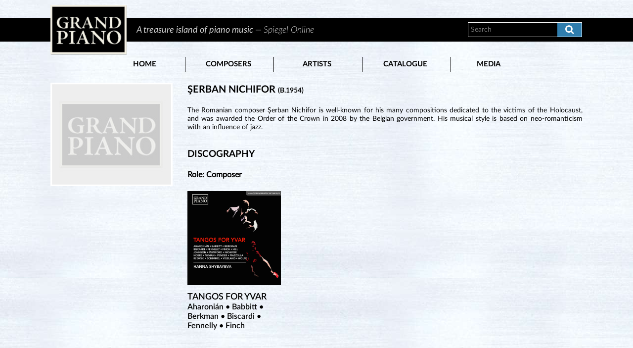

--- FILE ---
content_type: text/html; charset=utf-8
request_url: https://grandpianorecords.com/Composer/ComposerDetails/198199
body_size: 11806
content:

<!DOCTYPE html>
<html class="html-composer-page">
    <head>
        <title>Grand Piano Records- nichifor,şerban</title>
        <meta http-equiv="Content-type" content="text/html;charset=UTF-8" />
        <meta name="description" content="" />
        <meta name="keywords" content="" />
        <meta name="generator" content="nopCommerce" />
        <meta name="viewport" content="width=device-width, initial-scale=1" />
        
        
        
        
        <link href="/Content/jquery-ui-themes/smoothness/jquery-ui-1.10.3.custom.min.css" rel="stylesheet" type="text/css" />
<link href="/Themes/GrandPiano1/Content/css/grandpiano.css" rel="stylesheet" type="text/css" />
<link href="/Themes/GrandPiano1/Content/fontawesome/css/font-awesome.min.css" rel="stylesheet" type="text/css" />
<link href="/Themes/GrandPiano1/Content/latoweb/latofonts.css" rel="stylesheet" type="text/css" />
<link href="/Content/slick/slick.css" rel="stylesheet" type="text/css" />
<link href="/Content/lightbox/ekko-lightbox.css" rel="stylesheet" type="text/css" />
<link href="/Content/bootstrap/css/bootstrap.css" rel="stylesheet" type="text/css" />

        <script src="/Scripts/jquery-1.10.2.min.js" type="text/javascript"></script>
<script src="/Scripts/bootstrap/bootstrap.min.js" type="text/javascript"></script>
<script src="/Scripts/jquery.validate.min.js" type="text/javascript"></script>
<script src="/Scripts/jquery.validate.unobtrusive.min.js" type="text/javascript"></script>
<script src="/Scripts/jquery-ui-1.10.3.custom.min.js" type="text/javascript"></script>
<script src="/Scripts/jquery-migrate-1.2.1.min.js" type="text/javascript"></script>
<script src="/Scripts/public.common.js" type="text/javascript"></script>
<script src="/Scripts/public.ajaxcart.js" type="text/javascript"></script>
<script src="/Scripts/slick/slick.js" type="text/javascript"></script>
<script src="/Scripts/lightbox/ekko-lightbox.min.js" type="text/javascript"></script>
<script src="/Scripts/pagination/jquery.simplePagination.js" type="text/javascript"></script>

        
        
        
        
        
<link rel="shortcut icon" href="//grandpianorecords.com/favicon.ico" />
<link rel="apple-touch-icon" sizes="180x180" href="/apple-touch-icon.png">
<link rel="icon" type="image/png" href="/favicon-32x32.png" sizes="32x32">
<link rel="icon" type="image/png" href="/favicon-16x16.png" sizes="16x16">
<link rel="manifest" href="/manifest.json">
<link rel="mask-icon" href="/safari-pinned-tab.svg" color="#000000">
<meta name="theme-color" content="#ffffff">


        <!-- Google Tag Manager -->
        <script async type="text/plain" class="cmplazyload" data-cmp-vendor="s905">
            (function(w,d,s,l,i){w[l]=w[l]||[];w[l].push({'gtm.start': new Date().getTime(),event:'gtm.js'});var f=d.getElementsByTagName(s)[0], j=d.createElement(s),dl=l!='dataLayer'?'&l='+l:'';j.async=true;j.src='https://www.googletagmanager.com/gtm.js?id='+i+dl;f.parentNode.insertBefore(j,f);})(window, document, 'script', 'dataLayer', 'GTM-WMRCVF7');
        </script>
        <!-- End Google Tag Manager -->
    </head>
    <body>
        <!-- consent management -->
        <script>if (!("gdprAppliesGlobally" in window)) { window.gdprAppliesGlobally = true } if (!("cmp_id" in window) || window.cmp_id < 1) { window.cmp_id = 0 } if (!("cmp_cdid" in window)) { window.cmp_cdid = "bc0117191431" } if (!("cmp_params" in window)) { window.cmp_params = "" } if (!("cmp_host" in window)) { window.cmp_host = "d.delivery.consentmanager.net" } if (!("cmp_cdn" in window)) { window.cmp_cdn = "cdn.consentmanager.net" } if (!("cmp_proto" in window)) { window.cmp_proto = "https:" } if (!("cmp_codesrc" in window)) { window.cmp_codesrc = "0" } window.cmp_getsupportedLangs = function () { var b = ["DE", "EN", "FR", "IT", "NO", "DA", "FI", "ES", "PT", "RO", "BG", "ET", "EL", "GA", "HR", "LV", "LT", "MT", "NL", "PL", "SV", "SK", "SL", "CS", "HU", "RU", "SR", "ZH", "TR", "UK", "AR", "BS", "JA", "CY"]; if ("cmp_customlanguages" in window) { for (var a = 0; a < window.cmp_customlanguages.length; a++) { b.push(window.cmp_customlanguages[a].l.toUpperCase()) } } return b }; window.cmp_getRTLLangs = function () { var a = ["AR"]; if ("cmp_customlanguages" in window) { for (var b = 0; b < window.cmp_customlanguages.length; b++) { if ("r" in window.cmp_customlanguages[b] && window.cmp_customlanguages[b].r) { a.push(window.cmp_customlanguages[b].l) } } } return a }; window.cmp_getlang = function (a) { if (typeof (a) != "boolean") { a = true } if (a && typeof (cmp_getlang.usedlang) == "string" && cmp_getlang.usedlang !== "") { return cmp_getlang.usedlang } return window.cmp_getlangs()[0] }; window.cmp_extractlang = function (a) { if (a.indexOf("cmplang=") != -1) { a = a.substr(a.indexOf("cmplang=") + 8, 2).toUpperCase(); if (a.indexOf("&") != -1) { a = a.substr(0, a.indexOf("&")) } } else { a = "" } return a }; window.cmp_getlangs = function () { var h = window.cmp_getsupportedLangs(); var g = []; var a = location.hash; var f = location.search; var e = "cmp_params" in window ? window.cmp_params : ""; if (cmp_extractlang(a) != "") { g.push(cmp_extractlang(a)) } else { if (cmp_extractlang(f) != "") { g.push(cmp_extractlang(f)) } else { if (cmp_extractlang(e) != "") { g.push(cmp_extractlang(e)) } else { if ("cmp_setlang" in window && window.cmp_setlang != "") { g.push(window.cmp_setlang.toUpperCase()) } else { if ("cmp_langdetect" in window && window.cmp_langdetect == 1) { g.push(window.cmp_getPageLang()) } else { g = window.cmp_getBrowserLangs() } } } } } var c = []; for (var d = 0; d < g.length; d++) { var b = g[d].toUpperCase(); if (b.length < 2) { continue } if (h.indexOf(b) != -1) { c.push(b) } else { if (b.indexOf("-") != -1) { b = b.substr(0, 2) } if (h.indexOf(b) != -1) { c.push(b) } } } if (c.length == 0 && typeof (cmp_getlang.defaultlang) == "string" && cmp_getlang.defaultlang !== "") { return [cmp_getlang.defaultlang.toUpperCase()] } else { return c.length > 0 ? c : ["EN"] } }; window.cmp_getPageLangs = function () { var a = window.cmp_getXMLLang(); if (a != "") { a = [a.toUpperCase()] } else { a = [] } a = a.concat(window.cmp_getLangsFromURL()); return a.length > 0 ? a : ["EN"] }; window.cmp_getPageLang = function () { var a = window.cmp_getPageLangs(); return a.length > 0 ? a[0] : "" }; window.cmp_getLangsFromURL = function () { var c = window.cmp_getsupportedLangs(); var b = location; var m = "toUpperCase"; var g = b.hostname[m]() + "."; var a = "/" + b.pathname[m]() + "/"; a = a.split("_").join("-"); a = a.split("//").join("/"); a = a.split("//").join("/"); var f = []; for (var e = 0; e < c.length; e++) { var j = a.substring(0, c[e].length + 2); if (g.substring(0, c[e].length + 1) == c[e] + ".") { f.push(c[e][m]()) } else { if (c[e].length == 5) { var k = c[e].substring(3, 5) + "-" + c[e].substring(0, 2); if (g.substring(0, k.length + 1) == k + ".") { f.push(c[e][m]()) } } else { if (j == "/" + c[e] + "/" || j == "/" + c[e] + "-") { f.push(c[e][m]()) } else { if (j == "/" + c[e].replace("-", "/") + "/" || j == "/" + c[e].replace("-", "/") + "/") { f.push(c[e][m]()) } else { if (c[e].length == 5) { var k = c[e].substring(3, 5) + "-" + c[e].substring(0, 2); var h = a.substring(0, k.length + 1); if (h == "/" + k + "/" || h == "/" + k.replace("-", "/") + "/") { f.push(c[e][m]()) } } } } } } } return f }; window.cmp_getXMLLang = function () { var c = document.getElementsByTagName("html"); if (c.length > 0) { c = c[0] } else { c = document.documentElement } if (c && c.getAttribute) { var a = c.getAttribute("xml:lang"); if (typeof (a) != "string" || a == "") { a = c.getAttribute("lang") } if (typeof (a) == "string" && a != "") { a = a.split("_").join("-").toUpperCase(); var b = window.cmp_getsupportedLangs(); return b.indexOf(a) != -1 || b.indexOf(a.substr(0, 2)) != -1 ? a : "" } else { return "" } } }; window.cmp_getBrowserLangs = function () { var c = "languages" in navigator ? navigator.languages : []; var b = []; if (c.length > 0) { for (var a = 0; a < c.length; a++) { b.push(c[a]) } } if ("language" in navigator) { b.push(navigator.language) } if ("userLanguage" in navigator) { b.push(navigator.userLanguage) } return b }; (function () { var C = document; var o = window; var t = ""; var h = ""; var k = ""; var E = function (e) { var i = "cmp_" + e; e = "cmp" + e + "="; var d = ""; var l = e.length; var J = location; var K = J.hash; var w = J.search; var u = K.indexOf(e); var I = w.indexOf(e); if (u != -1) { d = K.substring(u + l, 9999) } else { if (I != -1) { d = w.substring(I + l, 9999) } else { return i in o && typeof (o[i]) !== "function" ? o[i] : "" } } var H = d.indexOf("&"); if (H != -1) { d = d.substring(0, H) } return d }; var j = E("lang"); if (j != "") { t = j; k = t } else { if ("cmp_getlang" in o) { t = o.cmp_getlang().toLowerCase(); h = o.cmp_getlangs().slice(0, 3).join("_"); k = o.cmp_getPageLangs().slice(0, 3).join("_"); if ("cmp_customlanguages" in o) { var m = o.cmp_customlanguages; for (var y = 0; y < m.length; y++) { var a = m[y].l.toLowerCase(); if (a == t) { t = "en" } } } } } var q = ("cmp_proto" in o) ? o.cmp_proto : "https:"; if (q != "http:" && q != "https:") { q = "https:" } var n = ("cmp_ref" in o) ? o.cmp_ref : location.href; if (n.length > 300) { n = n.substring(0, 300) } var A = function (l) { var J = document; var M = "getElementsByTagName"; var O = J.createElement("script"); O.setAttribute("data-cmp-ab", "1"); O.type = "text/javascript"; O.async = true; O.src = l; var N = ["body", "div", "span", "script", "head"]; var H = "currentScript"; var K = "parentElement"; var u = "appendChild"; var L = "body"; if (J[H] && J[H][K]) { J[H][K][u](O) } else { if (J[L]) { J[L][u](O) } else { for (var w = 0; w < N.length; w++) { var I = J[M](N[w]); if (I.length > 0) { I[0][u](O); break } } } } }; var b = E("design"); var c = E("regulationkey"); var z = E("gppkey"); var s = E("att"); var f = o.encodeURIComponent; var g; try { g = C.cookie.length > 0 } catch (B) { g = false } var x = E("darkmode"); if (x == "0") { x = 0 } else { if (x == "1") { x = 1 } else { try { if ("matchMedia" in window && window.matchMedia) { var G = window.matchMedia("(prefers-color-scheme: dark)"); if ("matches" in G && G.matches) { x = 1 } } } catch (B) { x = 0 } } } var p = q + "//" + o.cmp_host + "/delivery/cmp.php?"; p += ("cmp_id" in o && o.cmp_id > 0 ? "id=" + o.cmp_id : "") + ("cmp_cdid" in o ? "&cdid=" + o.cmp_cdid : "") + "&h=" + f(n); p += (b != "" ? "&cmpdesign=" + f(b) : "") + (c != "" ? "&cmpregulationkey=" + f(c) : "") + (z != "" ? "&cmpgppkey=" + f(z) : ""); p += (s != "" ? "&cmpatt=" + f(s) : "") + ("cmp_params" in o ? "&" + o.cmp_params : "") + (g ? "&__cmpfcc=1" : ""); p += (x > 0 ? "&cmpdarkmode=1" : ""); A(p + "&l=" + f(t) + "&ls=" + f(h) + "&lp=" + f(k) + "&o=" + (new Date()).getTime()); if (!("cmp_quickstub" in window)) { var r = "js"; var v = E("debugunminimized") != "" ? "" : ".min"; if (E("debugcoverage") == "1") { r = "instrumented"; v = "" } if (E("debugtest") == "1") { r = "jstests"; v = "" } var F = new Date(); var D = F.getFullYear() + "-" + (F.getMonth() + 1) + "-" + F.getDate(); A(q + "//" + o.cmp_cdn + "/delivery/" + r + "/cmp_final" + v + ".js?t=" + D) } })(); window.cmp_rc = function (c, b) { var l; try { l = document.cookie } catch (h) { l = "" } var j = ""; var f = 0; var g = false; while (l != "" && f < 100) { f++; while (l.substr(0, 1) == " ") { l = l.substr(1, l.length) } var k = l.substring(0, l.indexOf("=")); if (l.indexOf(";") != -1) { var m = l.substring(l.indexOf("=") + 1, l.indexOf(";")) } else { var m = l.substr(l.indexOf("=") + 1, l.length) } if (c == k) { j = m; g = true } var d = l.indexOf(";") + 1; if (d == 0) { d = l.length } l = l.substring(d, l.length) } if (!g && typeof (b) == "string") { j = b } return (j) }; window.cmp_stub = function () { var a = arguments; __cmp.a = __cmp.a || []; if (!a.length) { return __cmp.a } else { if (a[0] === "ping") { if (a[1] === 2) { a[2]({ gdprApplies: gdprAppliesGlobally, cmpLoaded: false, cmpStatus: "stub", displayStatus: "hidden", apiVersion: "2.2", cmpId: 31 }, true) } else { a[2](false, true) } } else { if (a[0] === "getTCData") { __cmp.a.push([].slice.apply(a)) } else { if (a[0] === "addEventListener" || a[0] === "removeEventListener") { __cmp.a.push([].slice.apply(a)) } else { if (a.length == 4 && a[3] === false) { a[2]({}, false) } else { __cmp.a.push([].slice.apply(a)) } } } } } }; window.cmp_dsastub = function () { var a = arguments; a[0] = "dsa." + a[0]; window.cmp_gppstub(a) }; window.cmp_gppstub = function () { var c = arguments; __gpp.q = __gpp.q || []; if (!c.length) { return __gpp.q } var h = c[0]; var g = c.length > 1 ? c[1] : null; var f = c.length > 2 ? c[2] : null; var a = null; var j = false; if (h === "ping") { a = window.cmp_gpp_ping(); j = true } else { if (h === "addEventListener") { __gpp.e = __gpp.e || []; if (!("lastId" in __gpp)) { __gpp.lastId = 0 } __gpp.lastId++; var d = __gpp.lastId; __gpp.e.push({ id: d, callback: g }); a = { eventName: "listenerRegistered", listenerId: d, data: true, pingData: window.cmp_gpp_ping() }; j = true } else { if (h === "removeEventListener") { __gpp.e = __gpp.e || []; a = false; for (var e = 0; e < __gpp.e.length; e++) { if (__gpp.e[e].id == f) { __gpp.e[e].splice(e, 1); a = true; break } } j = true } else { __gpp.q.push([].slice.apply(c)) } } } if (a !== null && typeof (g) === "function") { g(a, j) } }; window.cmp_gpp_ping = function () { return { gppVersion: "1.1", cmpStatus: "stub", cmpDisplayStatus: "hidden", signalStatus: "not ready", supportedAPIs: ["2:tcfeuv2", "5:tcfcav1", "7:usnat", "8:usca", "9:usva", "10:usco", "11:usut", "12:usct", "13:usfl", "14:usmt", "15:usor", "16:ustx", "17:usde", "18:usia", "19:usne", "20:usnh", "21:usnj", "22:ustn", "23:usmn"], cmpId: 31, sectionList: [], applicableSections: [0], gppString: "", parsedSections: {} } }; window.cmp_addFrame = function (b) { if (!window.frames[b]) { if (document.body) { var a = document.createElement("iframe"); a.style.cssText = "display:none"; if ("cmp_cdn" in window && "cmp_ultrablocking" in window && window.cmp_ultrablocking > 0) { a.src = "//" + window.cmp_cdn + "/delivery/empty.html" } a.name = b; a.setAttribute("title", "Intentionally hidden, please ignore"); a.setAttribute("role", "none"); a.setAttribute("tabindex", "-1"); document.body.appendChild(a) } else { window.setTimeout(window.cmp_addFrame, 10, b) } } }; window.cmp_msghandler = function (d) { var a = typeof d.data === "string"; try { var c = a ? JSON.parse(d.data) : d.data } catch (f) { var c = null } if (typeof (c) === "object" && c !== null && "__cmpCall" in c) { var b = c.__cmpCall; window.__cmp(b.command, b.parameter, function (h, g) { var e = { __cmpReturn: { returnValue: h, success: g, callId: b.callId } }; d.source.postMessage(a ? JSON.stringify(e) : e, "*") }) } if (typeof (c) === "object" && c !== null && "__tcfapiCall" in c) { var b = c.__tcfapiCall; window.__tcfapi(b.command, b.version, function (h, g) { var e = { __tcfapiReturn: { returnValue: h, success: g, callId: b.callId } }; d.source.postMessage(a ? JSON.stringify(e) : e, "*") }, b.parameter) } if (typeof (c) === "object" && c !== null && "__gppCall" in c) { var b = c.__gppCall; window.__gpp(b.command, function (h, g) { var e = { __gppReturn: { returnValue: h, success: g, callId: b.callId } }; d.source.postMessage(a ? JSON.stringify(e) : e, "*") }, "parameter" in b ? b.parameter : null, "version" in b ? b.version : 1) } if (typeof (c) === "object" && c !== null && "__dsaCall" in c) { var b = c.__dsaCall; window.__dsa(b.command, function (h, g) { var e = { __dsaReturn: { returnValue: h, success: g, callId: b.callId } }; d.source.postMessage(a ? JSON.stringify(e) : e, "*") }, "parameter" in b ? b.parameter : null, "version" in b ? b.version : 1) } }; window.cmp_setStub = function (a) { if (!(a in window) || (typeof (window[a]) !== "function" && typeof (window[a]) !== "object" && (typeof (window[a]) === "undefined" || window[a] !== null))) { window[a] = window.cmp_stub; window[a].msgHandler = window.cmp_msghandler; window.addEventListener("message", window.cmp_msghandler, false) } }; window.cmp_setGppStub = function (a) { if (!(a in window) || (typeof (window[a]) !== "function" && typeof (window[a]) !== "object" && (typeof (window[a]) === "undefined" || window[a] !== null))) { window[a] = window.cmp_gppstub; window[a].msgHandler = window.cmp_msghandler; window.addEventListener("message", window.cmp_msghandler, false) } }; if (!("cmp_noiframepixel" in window)) { window.cmp_addFrame("__cmpLocator") } if ((!("cmp_disabletcf" in window) || !window.cmp_disabletcf) && !("cmp_noiframepixel" in window)) { window.cmp_addFrame("__tcfapiLocator") } if ((!("cmp_disablegpp" in window) || !window.cmp_disablegpp) && !("cmp_noiframepixel" in window)) { window.cmp_addFrame("__gppLocator") } if ((!("cmp_disabledsa" in window) || !window.cmp_disabledsa) && !("cmp_noiframepixel" in window)) { window.cmp_addFrame("__dsaLocator") } window.cmp_setStub("__cmp"); if (!("cmp_disabletcf" in window) || !window.cmp_disabletcf) { window.cmp_setStub("__tcfapi") } if (!("cmp_disablegpp" in window) || !window.cmp_disablegpp) { window.cmp_setGppStub("__gpp") } if (!("cmp_disabledsa" in window) || !window.cmp_disabledsa) { window.cmp_setGppStub("__dsa") };</script>

        <!-- Google Tag Manager (noscript) -->
        <noscript>
            <iframe class="cmplazyload" data-cmp-vendor="s905" src="about:blank" data-cmp-src="https://www.googletagmanager.com/ns.html?id=GTM-WMRCVF7" height="0" width="0" style="display:none;visibility:hidden"></iframe>
        </noscript>

        


<div class="ajax-loading-block-window" style="display: none">
</div>
<div id="dialog-notifications-success" title="Notification" style="display:none;">
</div>
<div id="dialog-notifications-error" title="Error" style="display:none;">
</div>
<div id="bar-notification" class="bar-notification">
    <span class="close" title="Close">&nbsp;</span>
</div>




<!--[if lte IE 7]>
    <div style="clear:both;height:59px;text-align:center;position:relative;">
        <a href="http://www.microsoft.com/windows/internet-explorer/default.aspx" target="_blank">
            <img src="/Themes/GrandPiano1/Content/images/ie_warning.jpg" height="42" width="820" alt="You are using an outdated browser. For a faster, safer browsing experience, upgrade for free today." />
        </a>
    </div>
<![endif]-->


<div class="master-wrapper-page">
    
    <div class="header">
    
    <div class="header-main-lower">
        <div class="header-lower-background"></div>
        <div class="header-lower">
            <div class="header-logo">
                <a href="/">
    <img title="" alt="Grand Piano Records" src="//grandpianorecords.com/content/images/thumbs/0001417.jpeg">
</a>
            </div>
            <div class="header-statement">
                    <div class="header-statement-items">
            <div class="header-statement-item">
                <span>A treasure island of piano music &mdash; <i>Spiegel Online</i></span>
            </div>
            <div class="header-statement-item">
                <span>The Grand Piano label continues to uncover gems  of the piano repertoire. &mdash; <i>Fanfare</i></span>
            </div>
    </div>



            </div>
            <div class="search-box store-search-box">
                <form action="/Search" id="small-search-box-form" method="get">    <input type="text" class="search-box-text" id="small-searchterms" autocomplete="off" name="SearchWord" placeholder="Search" />
    <button type="submit" class="button-1 search-box-button"><i class="fa fa-search"></i></button>
        <script type="text/javascript">
                $("#small-search-box-form").submit(function(event) {
                    if ($("#small-searchterms").val() == "") {
                        alert('Please enter some search keyword');
                        $("#small-searchterms").focus();
                        event.preventDefault();
                    }
                });
        </script>
        
            <script type="text/javascript">
                $(document).ready(function() {
                    $.widget( "custom.catcomplete", $.ui.autocomplete, {
                        _create: function() {
                            this._super();
                            this.widget().menu( "option", "items", "> :not(.ui-autocomplete-category)" );
                        },
                        _renderMenu: function( ul, items ) {
                            var that = this,
                              currentCategory = "";
                            $.each( items, function( index, item ) {
                                var li;
                                if ( item.displayType != currentCategory ) 
                                {
                                    if( item.displayType == "Composers" || item.displayType == "Artists" || item.displayType == "Titles" || item.displayType == "Tracks" || item.displayType == "News"){
                                        ul.append( "<li class='ui-autocomplete-categorylink'><a href='/Search?SearchWord=" + $("#small-searchterms").val() + "&Category=" + item.displayType + "' title='View All " + item.displayType + " Results'>" + item.displayType + "<i class='icon-chevron-right pull-right'></i></a></li>" );
                                    }
                                    else{
                                        ul.append( "<li class='ui-autocomplete-category'>" + item.displayType + "</li>" );
                                    }
                                    
                                    currentCategory = item.displayType;
                                }
                                if( item.displayType == "Top Result - Title" || item.displayType == "Titles" )
                                {
                                    ul.append("<li><a href='" + item.referenceLink + "' title='View " + item.displayTitle + "'><div class='media'><div class='media-left media-middle'><img src='" + item.pictureURL + "' title='" + item.pictureTitle + "' style='width: 80px;'></div><div class='media-body media-middle'><h4 class='media-heading'>" + (item.displayName.length > 40 ? (item.displayName.substring(0, 40) + '…') : item.displayName) + "</h4><h5>" + (item.displayTitle.length > 40 ? item.displayTitle.substring(0, 40) + '…' : item.displayTitle) + "</h5><span>" + (item.displaySubTitle.length > 40 ? item.displaySubTitle.substring(0, 40) + '…' : item.displaySubTitle) + "</span></div></div></a></li>");
                                }
                                else if( item.displayType == "Top Result - Track" || item.displayType == "Tracks")
                                {
                                    //ul.append("<li><a href='" + item.referenceLink + "' title='View " + item.displayTitle + "'><div class='media'><div class='media-left media-middle'><img src='" + item.pictureURL + "' title='" + item.pictureTitle + "' style='width: 80px;'></div><div class='media-body media-middle'><h4 class='media-heading'>" + (item.displayName.length > 40 ? (item.displayName.substring(0, 40) + '…') : item.displayName) + "</h4><span>" +  (item.displayTitle.length > 40 ? item.displayTitle.substring(0, 40) + '…' : item.displayTitle) + "</span></div></div></a></li>");
                                    ul.append("<li><a href='" + item.referenceLink + "' title='View " + item.displayTitle + "'><div class='media'><div class='media-left media-middle'><img src='" + item.pictureURL + "' title='" + item.pictureTitle + "' style='width: 80px;'></div><div class='media-body media-middle'><h4 class='media-heading'>" + (item.displayName.length > 40 ? (item.displayName.substring(0, 40) + '…') : item.displayName) + "</h4><h5>" + (item.displayTitle.length > 40 ? item.displayTitle.substring(0, 40) + '…' : item.displayTitle) + "</h5><span>" + (item.displaySubTitle.length > 40 ? item.displaySubTitle.substring(0, 40) + '…' : item.displaySubTitle) + "</span></div></div></a></li>");
                                }
                                else if( item.displayType == "News" )
                                {
                                    ul.append("<li><a href='" + item.referenceLink + "' title='View " + item.displayName + "'><div class='media'><div class='media-left media-middle'><img src='" + item.pictureURL + "' title='" + item.pictureTitle + "' style='width: 80px;'></div><div class='media-body media-middle'><h4 class='media-heading'>" + (item.displayName.length > 30 ? (item.displayName.substring(0, 30) + '…') : item.displayName) + "</h4><h5>" +  (item.displayTitle.length > 40 ? item.displayTitle.substring(0, 40) + '…' : item.displayTitle) + "</h5><span style='text-transform: uppercase;'>" + (item.displaySubTitle.length > 40 ? item.displaySubTitle.substring(0, 40) + '…' : item.displaySubTitle) + "</span></div></div></a></li>");
                                }
                                else{
                                    ul.append("<li><a href='" + item.referenceLink + "' title='View " + item.displayName + "'><div class='media'><div class='media-left media-middle'><img src='" + item.pictureURL + "' title='" + item.pictureTitle + "' style='width: 80px;'></div><div class='media-body media-middle'><h4 class='media-heading'>" + (item.displayName.length > 40 ? (item.displayName.substring(0, 40) + '…') : item.displayName) + "</h4></div></div></a></li>");
                                }
                            });
                        }
                    });


                    $('#small-searchterms').catcomplete({
                        delay: 0,
                        minLength: 3,
                        source: '/Search/SearchAutoComplete',
                        appendTo: '.search-box',
                        select: function(event, ui) {
                            $("#small-searchterms").val(ui.item.displayName);
                            setLocation(ui.item.referenceLink);
                            return false;
                        }
                    });
                    //.data("ui-autocomplete")._renderItem = function(ul, item) 
                    //{
                    //    return $("<li></li>")
                    //        .data("item.autocomplete", item)
                    //        .append("<a href='" + item.referenceLink + "'><div class='media'><div class='media-left media-middle'><img src='" + item.pictureURL + "' title='" + item.pictureTitle + "' style='width: 80px;'></div><div class='media-body'><h4 class='media-heading'>" + item.displayName + "</h4><span>" + item.displayTitle + "</span></div></div></a>")
                    //        .appendTo(ul);
                    //};
                });
            </script>
        
</form>


                
            </div>
        </div>
    </div>
</div>
<script type="text/javascript">
    $(document).ready(function () {
        var vSpeed = 36000000;
        $('.header-statement-items').slick({
            infinite: true
            , autoplay: true
            , autoplaySpeed: vSpeed
            , arrows: false
            , fade: true
            , swipe: false
            , cssEase: 'linear'
            , slidesToShow: 1
        });
    });
</script>
    <script type="text/javascript">
        AjaxCart.init(false, '.header-links .cart-qty', '.header-links .wishlist-qty', '#flyout-cart');
    </script>
    
    <div class="gp-menu">
        


<div class="mobile-menu-toggle"><i class="fa fa-bars" aria-hidden="true"></i></div>
<ul class="mobile-top-menu" id="myTopnav">
    <li><a href="/">Home</a></li>
    <li>
                <a href="/composers">
                    Composers
                </a>

    </li>
    <li>
                <a href="/artists">
                    Artists
                </a>

    </li>
    <li>
                    <p>Catalogue</p>
                    <div class="sublist-toggle"></div>
                    <ul class="sublist first-level">
    <li>
                <a href="/all-titles">
                    All Titles
                </a>

    </li>
    <li>
                <a href="/series">
                    Series
                </a>

    </li>
    <li>
                <a href="/composer-cycles">
                    Composer Cycles
                </a>

    </li>
    <li>
                <a href="/geography">
                    National Origins
                </a>

    </li>
    <li>
                <a href="/world-premiere-recordings">
                    World Premi&#232;re Recordings
                </a>

    </li>
                    </ul>

    </li>
    <li>
                    <p>Media</p>
                    <div class="sublist-toggle"></div>
                    <ul class="sublist first-level">
    <li>
                <a href="/video-trailers">
                    Video Trailers
                </a>

    </li>
                    </ul>

    </li>
    </ul>
<script type="text/javascript">
        $(document).ready(function () {
            $('.mobile-menu-toggle').click(function () {
                var x = document.getElementById("myTopnav");
                if (x.className === "mobile-top-menu") {
                    x.className += " responsive";
                } else {
                    x.className = "mobile-top-menu";
                }
            });

            $('.sublist-toggle').click(function () {
                var x = $(this).siblings('.sublist')[0];
                if (x.className === "sublist first-level") {
                    x.className += " responsive";
                } else {
                    x.className = "sublist first-level";
                }
            });
        });
</script>
    </div>
    <div class="master-wrapper-content">
        

        <div class="master-column-wrapper">
            
<div class="center-1">
    
    

<div class="page">
    <div class="page-body">
        <div class="artist-details row">
            <div class="artist-gallery col-md-3">
                    <div class="picture">
                        <img alt="198199" src="/Content/Images/artist-no-image.jpg" title="Nichifor,Şerban" itemprop="image" id="main-composer-img-198199" />
                    </div>
            </div>
            <div class="artist-overview col-md-9">
                <div class="artist-name">
                        <h1>Şerban Nichifor <i>(b.1954)</i></h1>
                </div>
                <div class="artist-biography">
<p>The Romanian composer Şerban Nichifor is well-known for his many compositions dedicated to the victims of the Holocaust, and was awarded the Order of the Crown in 2008 by the Belgian government. His musical style is based on neo-romanticism with an influence of jazz.</p>                </div>
                    <div class="artist-discography">
                        <h3>Discography</h3>

                        <br />
                        <div id="divTitleRoleComposer" style="font-weight:bold;">Role: Composer</div>

                        <div class="discography-list">
                                <div class="discography-item">
                                    <a href="/Album/AlbumDetails/GP794">
                                        <div class="discography-image">
                                            <img src="https://cdn.naxos.com/sharedfiles/images/cds/hires/gp794.jpg" alt="GP794" title="Aharoni&#225;n•Babbitt•Berkman•Biscardi•Fennelly•Finch" />
                                        </div>
                                        <div class="discography-name">
                                            <span>TANGOS FOR YVAR</span>
                                        </div>
                                        <div class="discography-title">
                                            <span>Aharonián • Babbitt • Berkman • Biscardi • Fennelly • Finch</span>
                                        </div>
                                    </a>
                                </div>
                        </div>

                        <br />
                        <div id="divTitleRoleArtist" style="font-weight:bold;">Role: Artist</div>

                        <div class="discography-list">
                        </div>

                    </div>

            </div>
        </div>
    </div>
</div>
<input id="hidArtistCount" type="hidden" value="0" />
<input id="hidComposerCount" type="hidden" value="1" />
<script>
    $(document).on('click', '#btn-view-gallery', function (event) {
        event.preventDefault();
        $('[data-toggle="lightbox"]').ekkoLightbox();
    });
</script>
<script type="text/javascript">
    $(document).ready(function () {
        var vTheSlider = $('.discography-list');
        var _countArtist = $("#hidArtistCount").val();
        var _countComposer = $("#hidComposerCount").val();

        if (_countComposer == "0") {
            $("#divTitleRoleComposer").hide();
        }

        if (_countArtist == "0") {
            $("#divTitleRoleArtist").hide();
        };

        $(vTheSlider).slick({
            infinite: false,
            lazyLoad: 'progressive',
            autoplay: false,
            fade: true,
            rows: 10,
            slidesPerRow: 6,
            dots: false,
            arrows: false,
            adaptiveHeight: true,
            responsive: [
                {
                    breakpoint: 1370,
                    settings: {
                        slidesPerRow: 4
                    }
                },
                {
                    breakpoint: 980,
                    settings: {
                        slidesPerRow: 3
                    }
                },
                {
                    breakpoint: 600,
                    settings: {
                        slidesPerRow: 2
                    }
                },
                {
                    breakpoint: 480,
                    settings: {
                        slidesPerRow: 1
                    }
                }
            ]
        });
    });
</script>

    
</div>

        </div>
        
    </div>
    <div class="footer">
    <div class="footer-main-upper">
        <div class="footer-upper">
            <div class="footer-block aboutstore">
                <div class="title">
                    About Grand Piano
                </div>
                    <p>
                        <img src="//grandpianorecords.com/content/images/thumbs/0000774.png" alt="About Grand Piano" title="About Grand Piano" align="left" />Grand Piano has gained a reputation for producing high quality recordings of rare keyboard gems. Dedicated to the exploration of undiscovered piano repertoire, the label specialises in complete cycles of piano works by many lesser-known composers, whose output might otherwise have remained unknown and unrecorded.
                    </p>
                    <a href="/about-grand-piano">
                        More about Grand Piano Records
                    </a>
            </div>
            <div class="footer-block information">
                <div class="title">
                    Information
                </div>
                <ul class="list">
                        <li><a href="/sitemap">Sitemap</a></li>
                        <li><a href="/archive-discover">Archive of Discover Articles</a></li>
                                                <li><a href="/privacy-policy">Privacy Policy</a></li>
                            <li><a href="/terms-and-conditions">Terms of Use</a></li>
                </ul>
            </div>
            <div class="footer-block recommendedsites">
                <div class="title">
                    Recommended Sites
                </div>
                <ul class="list">
                            <li><a href="http://naxosmusicgroup.com/" target="_blank">Naxos Music Group</a></li>
                            <li><a href="http://www.arkivmusic.com/classical/main.jsp" target="_blank">ArkivMusic</a></li>
                </ul>
                        <div class="title">
                            <a href="https://www.naxos.com/distributors.asp" target="_blank">Distributors</a>
                        </div>
            </div>
            <div class="footer-block follownews">
                <div class="social">
                    <div class="title">
                        Follow us
                    </div>
                    <ul class="networks">
        <li class="facebook"><a href="https://www.facebook.com/grandpianorecords/" target="_blank"><img style="width:38px; height:38px;" src="/Themes/GrandPiano1/Content/images/social-facebook.png" /></a></li>
                <li class="youtube"><a href="https://www.youtube.com/channel/UCrkloxieNWXQEnszNff-Pig" target="_blank"><img style="width:38px; height:38px;" src="/Themes/GrandPiano1/Content/images/social-youtube.png" /></a></li>
                <li class="soundcloud"><a href="https://soundcloud.com/grandpianorecords" target="_blank"><img style="width:38px; height:38px;" src="/Themes/GrandPiano1/Content/images/social-soundcloud.png" /></a></li>
                <li class="spotify"><a href="https://open.spotify.com/user/0c2xulse6z3np7ao6kvc3p1al?si=-PlMZu6RS9-ZvqSSD6oOTQ" target="_blank"><img style="width:38px; height:38px;" src="/Themes/GrandPiano1/Content/images/social-spotify.png" /></a></li>
            <li class="applemusic"><a href="https://music.apple.com/us/label/grand-piano/1615833865" target="_blank"><img style="width:38px; height:38px;" src="/Themes/GrandPiano1/Content/images/social-applemusic.png" /></a></li>
            <li class="instagram"><a href="https://www.instagram.com/grandpianorecords" target="_blank"><img style="width:38px; height:38px;" src="/Themes/GrandPiano1/Content/images/social-ig.jpg" /></a></li>

</ul>
                </div>
                    <div class="title">
                        Contact Us
                    </div>
                    <ul class="list">
                            <li>info@grandpianorecords.com</li>
                    </ul>
            </div>
        </div>
    </div>
    <div class="footer-main-lower">
        <div class="footer-lower">
            <div class="footer-info">
                <span class="footer-disclaimer">&#8471; & &#169; 2026 HNH International Ltd.</span>
            </div>
            <div class="footer-piano">
                <a href="/Admin">
                    <img alt="Grand Piano Records" src="//grandpianorecords.com/content/images/thumbs/0000776.png" title="Grand Piano Records" />
                </a>
            </div>
                <div class="footer-powered-by">
                    
                    Powered by <a href="http://www.nopcommerce.com/">nopCommerce</a>
                </div>
            
        </div>
    </div>
    
</div>
<script type="text/javascript">
    $(document).ready(function () {
        $('.footer-block .title').click(function () {
            var e = window, a = 'inner';
            if (!('innerWidth' in window)) {
                a = 'client';
                e = document.documentElement || document.body;
            }
            var result = { width: e[a + 'Width'], height: e[a + 'Height'] };
            if (result.width < 769) {
                $(this).siblings('.list').slideToggle('slow');
            }
        });
    });
</script>
<script type="text/javascript">
    $(document).ready(function () {
        $('.block .title').click(function () {
            var e = window, a = 'inner';
            if (!('innerWidth' in window)) {
                a = 'client';
                e = document.documentElement || document.body;
            }
            var result = { width: e[a + 'Width'], height: e[a + 'Height'] };
            if (result.width < 1001) {
                $(this).siblings('.listbox').slideToggle('slow');
            }
        });
    });
</script>
</div>


        
        
    </body>
</html>